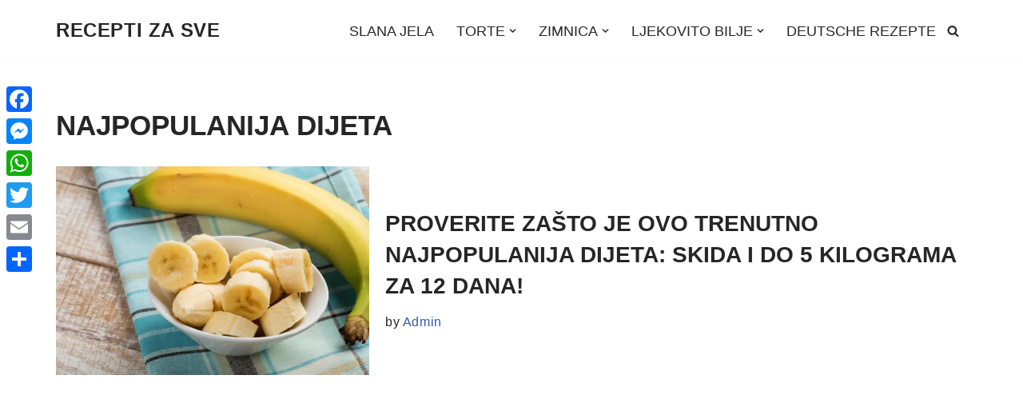

--- FILE ---
content_type: text/html; charset=utf-8
request_url: https://www.google.com/recaptcha/api2/aframe
body_size: 267
content:
<!DOCTYPE HTML><html><head><meta http-equiv="content-type" content="text/html; charset=UTF-8"></head><body><script nonce="QMfYmJOPSYdOnMUHaDZ31g">/** Anti-fraud and anti-abuse applications only. See google.com/recaptcha */ try{var clients={'sodar':'https://pagead2.googlesyndication.com/pagead/sodar?'};window.addEventListener("message",function(a){try{if(a.source===window.parent){var b=JSON.parse(a.data);var c=clients[b['id']];if(c){var d=document.createElement('img');d.src=c+b['params']+'&rc='+(localStorage.getItem("rc::a")?sessionStorage.getItem("rc::b"):"");window.document.body.appendChild(d);sessionStorage.setItem("rc::e",parseInt(sessionStorage.getItem("rc::e")||0)+1);localStorage.setItem("rc::h",'1769282776430');}}}catch(b){}});window.parent.postMessage("_grecaptcha_ready", "*");}catch(b){}</script></body></html>

--- FILE ---
content_type: application/javascript; charset=utf-8
request_url: https://fundingchoicesmessages.google.com/f/AGSKWxWXGe1eUr2qjBgqccF-oCo9soiDjzHS2gopdy7I-ZC3tqFMFxgXpLf84w8F1nAEkyhwXEzPY525agF8q2GRGNOuVfhBlY_i13qG4BL800sojNZI6TiEoTgruN505Z6RwgeR7qtnoNtGHpP7emQStvZ8PgozlhxmgZjIr7j80LXhTK2T-XoolcPR9iz_/_/ad_script./adtimage./trafficsynergysupportresponse_/fuckingadblockplus./ads/motherless.
body_size: -1288
content:
window['459f03a0-31cd-4b70-b4f5-4457177916cf'] = true;